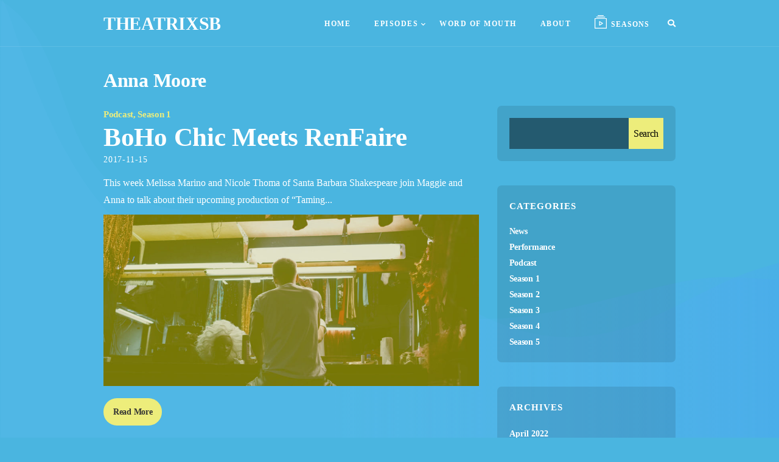

--- FILE ---
content_type: text/html; charset=UTF-8
request_url: https://theatrixsb.com/tag/anna-moore/
body_size: 12830
content:
<!DOCTYPE html>
<html lang="en-US">

<head>
        <!-- *********	PAGE TOOLS	*********  -->

    <meta charset="UTF-8">

    <!-- *********	MOBILE TOOLS	*********  -->

    <meta name="viewport" content="width=device-width, initial-scale=1">

    
    <!-- *********	WordPress TOOLS	*********  -->

    <link rel="profile" href="http://gmpg.org/xfn/11"/>
    <link rel="pingback" href="https://theatrixsb.com/xmlrpc.php"/>

    <!-- *********	FAV TOOLS	*********  -->

    
    <title>Anna Moore &#8211; THEATRIXSB</title>
<meta name='robots' content='max-image-preview:large'/>
	<style>img:is([sizes="auto" i], [sizes^="auto," i]) {contain-intrinsic-size:3000px 1500px}</style>
	<link rel="alternate" type="application/rss+xml" title="THEATRIXSB &raquo; Feed" href="https://theatrixsb.com/feed/"/>
<link rel="alternate" type="application/rss+xml" title="THEATRIXSB &raquo; Comments Feed" href="https://theatrixsb.com/comments/feed/"/>
<link rel="alternate" type="application/rss+xml" title="THEATRIXSB &raquo; Anna Moore Tag Feed" href="https://theatrixsb.com/tag/anna-moore/feed/"/>
		<!-- This site uses the Google Analytics by MonsterInsights plugin v8.10.0 - Using Analytics tracking - https://www.monsterinsights.com/ -->
		<!-- Note: MonsterInsights is not currently configured on this site. The site owner needs to authenticate with Google Analytics in the MonsterInsights settings panel. -->
					<!-- No UA code set -->
				<!-- / Google Analytics by MonsterInsights -->
		<script type="text/javascript">//<![CDATA[
window._wpemojiSettings={"baseUrl":"https:\/\/s.w.org\/images\/core\/emoji\/16.0.1\/72x72\/","ext":".png","svgUrl":"https:\/\/s.w.org\/images\/core\/emoji\/16.0.1\/svg\/","svgExt":".svg","source":{"concatemoji":"https:\/\/theatrixsb.com\/wp-includes\/js\/wp-emoji-release.min.js?ver=6.8.3"}};!function(s,n){var o,i,e;function c(e){try{var t={supportTests:e,timestamp:(new Date).valueOf()};sessionStorage.setItem(o,JSON.stringify(t))}catch(e){}}function p(e,t,n){e.clearRect(0,0,e.canvas.width,e.canvas.height),e.fillText(t,0,0);var t=new Uint32Array(e.getImageData(0,0,e.canvas.width,e.canvas.height).data),a=(e.clearRect(0,0,e.canvas.width,e.canvas.height),e.fillText(n,0,0),new Uint32Array(e.getImageData(0,0,e.canvas.width,e.canvas.height).data));return t.every(function(e,t){return e===a[t]})}function u(e,t){e.clearRect(0,0,e.canvas.width,e.canvas.height),e.fillText(t,0,0);for(var n=e.getImageData(16,16,1,1),a=0;a<n.data.length;a++)if(0!==n.data[a])return!1;return!0}function f(e,t,n,a){switch(t){case"flag":return n(e,"\ud83c\udff3\ufe0f\u200d\u26a7\ufe0f","\ud83c\udff3\ufe0f\u200b\u26a7\ufe0f")?!1:!n(e,"\ud83c\udde8\ud83c\uddf6","\ud83c\udde8\u200b\ud83c\uddf6")&&!n(e,"\ud83c\udff4\udb40\udc67\udb40\udc62\udb40\udc65\udb40\udc6e\udb40\udc67\udb40\udc7f","\ud83c\udff4\u200b\udb40\udc67\u200b\udb40\udc62\u200b\udb40\udc65\u200b\udb40\udc6e\u200b\udb40\udc67\u200b\udb40\udc7f");case"emoji":return!a(e,"\ud83e\udedf")}return!1}function g(e,t,n,a){var r="undefined"!=typeof WorkerGlobalScope&&self instanceof WorkerGlobalScope?new OffscreenCanvas(300,150):s.createElement("canvas"),o=r.getContext("2d",{willReadFrequently:!0}),i=(o.textBaseline="top",o.font="600 32px Arial",{});return e.forEach(function(e){i[e]=t(o,e,n,a)}),i}function t(e){var t=s.createElement("script");t.src=e,t.defer=!0,s.head.appendChild(t)}"undefined"!=typeof Promise&&(o="wpEmojiSettingsSupports",i=["flag","emoji"],n.supports={everything:!0,everythingExceptFlag:!0},e=new Promise(function(e){s.addEventListener("DOMContentLoaded",e,{once:!0})}),new Promise(function(t){var n=function(){try{var e=JSON.parse(sessionStorage.getItem(o));if("object"==typeof e&&"number"==typeof e.timestamp&&(new Date).valueOf()<e.timestamp+604800&&"object"==typeof e.supportTests)return e.supportTests}catch(e){}return null}();if(!n){if("undefined"!=typeof Worker&&"undefined"!=typeof OffscreenCanvas&&"undefined"!=typeof URL&&URL.createObjectURL&&"undefined"!=typeof Blob)try{var e="postMessage("+g.toString()+"("+[JSON.stringify(i),f.toString(),p.toString(),u.toString()].join(",")+"));",a=new Blob([e],{type:"text/javascript"}),r=new Worker(URL.createObjectURL(a),{name:"wpTestEmojiSupports"});return void(r.onmessage=function(e){c(n=e.data),r.terminate(),t(n)})}catch(e){}c(n=g(i,f,p,u))}t(n)}).then(function(e){for(var t in e)n.supports[t]=e[t],n.supports.everything=n.supports.everything&&n.supports[t],"flag"!==t&&(n.supports.everythingExceptFlag=n.supports.everythingExceptFlag&&n.supports[t]);n.supports.everythingExceptFlag=n.supports.everythingExceptFlag&&!n.supports.flag,n.DOMReady=!1,n.readyCallback=function(){n.DOMReady=!0}}).then(function(){return e}).then(function(){var e;n.supports.everything||(n.readyCallback(),(e=n.source||{}).concatemoji?t(e.concatemoji):e.wpemoji&&e.twemoji&&(t(e.twemoji),t(e.wpemoji)))}))}((window,document),window._wpemojiSettings);
//]]></script>
<style id='wp-emoji-styles-inline-css' type='text/css'>img.wp-smiley,img.emoji{display:inline!important;border:none!important;box-shadow:none!important;height:1em!important;width:1em!important;margin:0 .07em!important;vertical-align:-.1em!important;background:none!important;padding:0!important}</style>
<link rel='stylesheet' id='wp-block-library-css' href='https://theatrixsb.com/wp-includes/css/dist/block-library/style.min.css?ver=6.8.3' type='text/css' media='all'/>
<style id='wp-block-library-inline-css' type='text/css'>.has-text-align-justify{text-align:justify}</style>
<style id='classic-theme-styles-inline-css' type='text/css'>.wp-block-button__link{color:#fff;background-color:#32373c;border-radius:9999px;box-shadow:none;text-decoration:none;padding:calc(.667em + 2px) calc(1.333em + 2px);font-size:1.125em}.wp-block-file__button{background:#32373c;color:#fff;text-decoration:none}</style>
<link rel='stylesheet' id='mediaelement-css' href='https://theatrixsb.com/wp-includes/js/mediaelement/mediaelementplayer-legacy.min.css?ver=4.2.17' type='text/css' media='all'/>
<link rel='stylesheet' id='wp-mediaelement-css' href='https://theatrixsb.com/wp-includes/js/mediaelement/wp-mediaelement.min.css?ver=6.8.3' type='text/css' media='all'/>
<style id='global-styles-inline-css' type='text/css'>:root{--wp--preset--aspect-ratio--square:1;--wp--preset--aspect-ratio--4-3: 4/3;--wp--preset--aspect-ratio--3-4: 3/4;--wp--preset--aspect-ratio--3-2: 3/2;--wp--preset--aspect-ratio--2-3: 2/3;--wp--preset--aspect-ratio--16-9: 16/9;--wp--preset--aspect-ratio--9-16: 9/16;--wp--preset--color--black:#000;--wp--preset--color--cyan-bluish-gray:#abb8c3;--wp--preset--color--white:#fff;--wp--preset--color--pale-pink:#f78da7;--wp--preset--color--vivid-red:#cf2e2e;--wp--preset--color--luminous-vivid-orange:#ff6900;--wp--preset--color--luminous-vivid-amber:#fcb900;--wp--preset--color--light-green-cyan:#7bdcb5;--wp--preset--color--vivid-green-cyan:#00d084;--wp--preset--color--pale-cyan-blue:#8ed1fc;--wp--preset--color--vivid-cyan-blue:#0693e3;--wp--preset--color--vivid-purple:#9b51e0;--wp--preset--gradient--vivid-cyan-blue-to-vivid-purple:linear-gradient(135deg,rgba(6,147,227,1) 0%,#9b51e0 100%);--wp--preset--gradient--light-green-cyan-to-vivid-green-cyan:linear-gradient(135deg,#7adcb4 0%,#00d082 100%);--wp--preset--gradient--luminous-vivid-amber-to-luminous-vivid-orange:linear-gradient(135deg,rgba(252,185,0,1) 0%,rgba(255,105,0,1) 100%);--wp--preset--gradient--luminous-vivid-orange-to-vivid-red:linear-gradient(135deg,rgba(255,105,0,1) 0%,#cf2e2e 100%);--wp--preset--gradient--very-light-gray-to-cyan-bluish-gray:linear-gradient(135deg,#eee 0%,#a9b8c3 100%);--wp--preset--gradient--cool-to-warm-spectrum:linear-gradient(135deg,#4aeadc 0%,#9778d1 20%,#cf2aba 40%,#ee2c82 60%,#fb6962 80%,#fef84c 100%);--wp--preset--gradient--blush-light-purple:linear-gradient(135deg,#ffceec 0%,#9896f0 100%);--wp--preset--gradient--blush-bordeaux:linear-gradient(135deg,#fecda5 0%,#fe2d2d 50%,#6b003e 100%);--wp--preset--gradient--luminous-dusk:linear-gradient(135deg,#ffcb70 0%,#c751c0 50%,#4158d0 100%);--wp--preset--gradient--pale-ocean:linear-gradient(135deg,#fff5cb 0%,#b6e3d4 50%,#33a7b5 100%);--wp--preset--gradient--electric-grass:linear-gradient(135deg,#caf880 0%,#71ce7e 100%);--wp--preset--gradient--midnight:linear-gradient(135deg,#020381 0%,#2874fc 100%);--wp--preset--font-size--small:13px;--wp--preset--font-size--medium:20px;--wp--preset--font-size--large:36px;--wp--preset--font-size--x-large:42px;--wp--preset--spacing--20:.44rem;--wp--preset--spacing--30:.67rem;--wp--preset--spacing--40:1rem;--wp--preset--spacing--50:1.5rem;--wp--preset--spacing--60:2.25rem;--wp--preset--spacing--70:3.38rem;--wp--preset--spacing--80:5.06rem;--wp--preset--shadow--natural:6px 6px 9px rgba(0,0,0,.2);--wp--preset--shadow--deep:12px 12px 50px rgba(0,0,0,.4);--wp--preset--shadow--sharp:6px 6px 0 rgba(0,0,0,.2);--wp--preset--shadow--outlined:6px 6px 0 -3px rgba(255,255,255,1) , 6px 6px rgba(0,0,0,1);--wp--preset--shadow--crisp:6px 6px 0 rgba(0,0,0,1)}:where(.is-layout-flex){gap:.5em}:where(.is-layout-grid){gap:.5em}body .is-layout-flex{display:flex}.is-layout-flex{flex-wrap:wrap;align-items:center}.is-layout-flex > :is(*, div){margin:0}body .is-layout-grid{display:grid}.is-layout-grid > :is(*, div){margin:0}:where(.wp-block-columns.is-layout-flex){gap:2em}:where(.wp-block-columns.is-layout-grid){gap:2em}:where(.wp-block-post-template.is-layout-flex){gap:1.25em}:where(.wp-block-post-template.is-layout-grid){gap:1.25em}.has-black-color{color:var(--wp--preset--color--black)!important}.has-cyan-bluish-gray-color{color:var(--wp--preset--color--cyan-bluish-gray)!important}.has-white-color{color:var(--wp--preset--color--white)!important}.has-pale-pink-color{color:var(--wp--preset--color--pale-pink)!important}.has-vivid-red-color{color:var(--wp--preset--color--vivid-red)!important}.has-luminous-vivid-orange-color{color:var(--wp--preset--color--luminous-vivid-orange)!important}.has-luminous-vivid-amber-color{color:var(--wp--preset--color--luminous-vivid-amber)!important}.has-light-green-cyan-color{color:var(--wp--preset--color--light-green-cyan)!important}.has-vivid-green-cyan-color{color:var(--wp--preset--color--vivid-green-cyan)!important}.has-pale-cyan-blue-color{color:var(--wp--preset--color--pale-cyan-blue)!important}.has-vivid-cyan-blue-color{color:var(--wp--preset--color--vivid-cyan-blue)!important}.has-vivid-purple-color{color:var(--wp--preset--color--vivid-purple)!important}.has-black-background-color{background-color:var(--wp--preset--color--black)!important}.has-cyan-bluish-gray-background-color{background-color:var(--wp--preset--color--cyan-bluish-gray)!important}.has-white-background-color{background-color:var(--wp--preset--color--white)!important}.has-pale-pink-background-color{background-color:var(--wp--preset--color--pale-pink)!important}.has-vivid-red-background-color{background-color:var(--wp--preset--color--vivid-red)!important}.has-luminous-vivid-orange-background-color{background-color:var(--wp--preset--color--luminous-vivid-orange)!important}.has-luminous-vivid-amber-background-color{background-color:var(--wp--preset--color--luminous-vivid-amber)!important}.has-light-green-cyan-background-color{background-color:var(--wp--preset--color--light-green-cyan)!important}.has-vivid-green-cyan-background-color{background-color:var(--wp--preset--color--vivid-green-cyan)!important}.has-pale-cyan-blue-background-color{background-color:var(--wp--preset--color--pale-cyan-blue)!important}.has-vivid-cyan-blue-background-color{background-color:var(--wp--preset--color--vivid-cyan-blue)!important}.has-vivid-purple-background-color{background-color:var(--wp--preset--color--vivid-purple)!important}.has-black-border-color{border-color:var(--wp--preset--color--black)!important}.has-cyan-bluish-gray-border-color{border-color:var(--wp--preset--color--cyan-bluish-gray)!important}.has-white-border-color{border-color:var(--wp--preset--color--white)!important}.has-pale-pink-border-color{border-color:var(--wp--preset--color--pale-pink)!important}.has-vivid-red-border-color{border-color:var(--wp--preset--color--vivid-red)!important}.has-luminous-vivid-orange-border-color{border-color:var(--wp--preset--color--luminous-vivid-orange)!important}.has-luminous-vivid-amber-border-color{border-color:var(--wp--preset--color--luminous-vivid-amber)!important}.has-light-green-cyan-border-color{border-color:var(--wp--preset--color--light-green-cyan)!important}.has-vivid-green-cyan-border-color{border-color:var(--wp--preset--color--vivid-green-cyan)!important}.has-pale-cyan-blue-border-color{border-color:var(--wp--preset--color--pale-cyan-blue)!important}.has-vivid-cyan-blue-border-color{border-color:var(--wp--preset--color--vivid-cyan-blue)!important}.has-vivid-purple-border-color{border-color:var(--wp--preset--color--vivid-purple)!important}.has-vivid-cyan-blue-to-vivid-purple-gradient-background{background:var(--wp--preset--gradient--vivid-cyan-blue-to-vivid-purple)!important}.has-light-green-cyan-to-vivid-green-cyan-gradient-background{background:var(--wp--preset--gradient--light-green-cyan-to-vivid-green-cyan)!important}.has-luminous-vivid-amber-to-luminous-vivid-orange-gradient-background{background:var(--wp--preset--gradient--luminous-vivid-amber-to-luminous-vivid-orange)!important}.has-luminous-vivid-orange-to-vivid-red-gradient-background{background:var(--wp--preset--gradient--luminous-vivid-orange-to-vivid-red)!important}.has-very-light-gray-to-cyan-bluish-gray-gradient-background{background:var(--wp--preset--gradient--very-light-gray-to-cyan-bluish-gray)!important}.has-cool-to-warm-spectrum-gradient-background{background:var(--wp--preset--gradient--cool-to-warm-spectrum)!important}.has-blush-light-purple-gradient-background{background:var(--wp--preset--gradient--blush-light-purple)!important}.has-blush-bordeaux-gradient-background{background:var(--wp--preset--gradient--blush-bordeaux)!important}.has-luminous-dusk-gradient-background{background:var(--wp--preset--gradient--luminous-dusk)!important}.has-pale-ocean-gradient-background{background:var(--wp--preset--gradient--pale-ocean)!important}.has-electric-grass-gradient-background{background:var(--wp--preset--gradient--electric-grass)!important}.has-midnight-gradient-background{background:var(--wp--preset--gradient--midnight)!important}.has-small-font-size{font-size:var(--wp--preset--font-size--small)!important}.has-medium-font-size{font-size:var(--wp--preset--font-size--medium)!important}.has-large-font-size{font-size:var(--wp--preset--font-size--large)!important}.has-x-large-font-size{font-size:var(--wp--preset--font-size--x-large)!important}:where(.wp-block-post-template.is-layout-flex){gap:1.25em}:where(.wp-block-post-template.is-layout-grid){gap:1.25em}:where(.wp-block-columns.is-layout-flex){gap:2em}:where(.wp-block-columns.is-layout-grid){gap:2em}:root :where(.wp-block-pullquote){font-size:1.5em;line-height:1.6}</style>
<link rel='stylesheet' id='contact-form-7-css' href='https://theatrixsb.com/wp-content/plugins/contact-form-7/includes/css/styles.css?ver=5.5.6' type='text/css' media='all'/>
<link rel='stylesheet' id='custom-style-css' href='https://theatrixsb.com/wp-content/themes/fastcast/framework/assets/css/custom-style.css?ver=6.8.3' type='text/css' media='all'/>
<style id='custom-style-inline-css' type='text/css'>@font-face{font-family:'Metropolis';src:url(http://theatrixsb.com/wp-content/themes/fastcast/framework/assets/fonts/Metropolis-SemiBold.woff) format('woff');font-weight:600}@font-face{font-family:'Metropolis';src:url(http://theatrixsb.com/wp-content/themes/fastcast/framework/assets/fonts/Metropolis-Regular.woff) format('woff');font-weight:400}cite,.profile-text a,.single-download-bar-left a i,.footer a,.podcast-text a,.time-jump-title,.time-jump-list a span.jump-time,.post-cat,.post-cat h5,.post-cat a,.sidebar-widget h5,.footer-widget h5,.comment-author-admin .author h3:after,.latest-posts .read-more a,.host-desc ul li a,.newsletter-text,.post-text a,.widget .cat-item,.podcast-categories,.podcast-categories a,.podcast-listen a,.host-box .host-text,.fastcast-breadcrumbs a,.cta-subtitle h5,.minimal .mejs__play button:before,.minimal .mejs__replay button:before,.fastcast-player .mejs__pause,.fastcast-breadcrumbs,.site-tag,.nav ul li a:hover,.nav>ul li:hover:after,.nav li.current-menu-item>a,.sf-menu .current-menu-ancestor:after,.nav li.current-menu-ancestor>a,.sf-menu .current-menu-item.menu-item-has-children:after,.post.sticky ul li .sticky-icon{color:#eded7b!important}.listen-icon svg path,.newsletter-submit-icon svg path{fill:#eded7b!important}body{background:#4ab5e0 url()!important;background-size:cover}.dark .image-on-hover{background:rgba(74,181,224,.75)!important}.profile-subscribe>ul>li:first-child,.single-download-bar,.fastcast-player .mejs__volume-button>.mejs__volume-slider,.mejs-speed-selector,.mejs__speed-selector,.comment-respond input[type="submit"],.error-page .read-more.button a,.list-podcast-play-back,.list-podcast-play-back,.fastcast-player-share,.fastcast-player-share-list,.mejs-speed-selector,.mejs__speed-selector,.wpcf7 input[type="submit"],.newsletter-form input[type="submit"],.slicknav_menu ul,.sidebar-widget input[type="submit"],.post-text input[type="submit"],.read-more,.fastcast-player .mejs__play,.fastcast-player .mejs__pause,.fastcast-player .mejs__replay,.mejs__time-current,.mejs__time-handle-content,.episode-widget-play a,.cta-button a,.searchform input[type="submit"]{background:#eded7b!important}.site-overlay.active{background:rgba(237,237,123,.2)!important}.profile-subscribe>ul>li:first-child,.comment-author-admin .author h3:after{border:1px solid #eded7b!important}.podcast-post-text a,.jump-time{border-bottom:1px solid #eded7b!important}.single .podcast-subscribe-buttons ul li a{border:1px solid #eded7b!important}.post-text .gallery-icon a{border:0!important}.footer-container{background-image:linear-gradient(-180deg,#4ab5e0 0%,#000 100%)}.mejs__time-total{background:rgba(0,0,0,.06)!important}.single-podcast-box .mejs__time-total{background:rgba(0,0,0,.1)!important}.single-podcast-box .single-dark .mejs__time-total{background:rgba(255,255,255,.1)!important}.dark .mejs__time-total{background:rgba(74,181,224,.4)!important}.background-overlay,.season-hover{background:#4ab5e0}.mejs-speed-selector,.mejs__speed-selector{top:0!important;left:-5px!important}.mejs-speed-selector-label,.mejs__speed-selector-label{font-size:13px!important;color:#333!important}.mejs__speed-selected{color:#fff!important}@media (min-width:1200px){.site-container{width:75%;margin:0 auto}}.site-container.wide{width:75%;margin:0 auto}.editor-styles-wrapper .host-text h4 a{color:#333!important;border:none!important}.dark .editor-styles-wrapper .host-text h4 a{color:#fff!important;border:none!important}.time-jump-list ul li a{border:none!important}h1,h2,h3,h4,h5,h6,h2 a,h5 a,.newsletter-widget input,.new-badge,.footer a,.searchform input[type="submit"],.post-cat a,.widget li.cat-item,.nav ul li a,.pagination ul li a,.fastcast-breadcrumbs,.fastcast-breadcrumbs a,.wp-block-quote cite .podcast-categories a,.podcast-categories,.podcast-listen a,.image-on-hover .podcast-duration,.searchform input[type="text"],.host-box .host-text,.read-more-blog a,.cta-subtitle h5,.cta-title h2,.cta-button a,.featured-latest-episode-duration,.fascast-tooltip,.time-jump-list ul li a,.comment-respond input[type="submit"],.seasons-title ul li a,.list-podcast-title,.list-podcast-duration,.season-link,.widget-recent-post-title-cont a,.wpcf7 input[type="submit"],.slicknav_menutxt,.podcast-category-pagination a,.error-page .button a,.footer-bottom-text,.podcast-subscribe-buttons ul li a,.search-notice,.slicknav_nav a,.post-password-form input[type="submit"]{font-family:Metropolis!important;letter-spacing:-.3px}body,p{font-family:Georgia,serif!important}.blog .site-container,.page .site-container{width:100%}</style>
<link rel='stylesheet' id='bootstrap-css' href='https://theatrixsb.com/wp-content/themes/fastcast/framework/assets/css/bootstrap.min.css' type='text/css' media='all'/>
<link rel='stylesheet' id='font-awesome-css' href='https://theatrixsb.com/wp-content/themes/fastcast/framework/assets/css/font-awesome.min.css' type='text/css' media='all'/>
<link rel='stylesheet' id='media-element-player-css' href='https://theatrixsb.com/wp-content/themes/fastcast/framework/assets/css/mediaelementplayer.min.css' type='text/css' media='all'/>
<link rel='stylesheet' id='fastcast-main-css' href='https://theatrixsb.com/wp-content/themes/fastcast/style.css?ver=6.8.3' type='text/css' media='all'/>
<link rel='stylesheet' id='fastcast-responsive-css' href='https://theatrixsb.com/wp-content/themes/fastcast/framework/assets/css/fastcast-responsive.css' type='text/css' media='all'/>
<link rel='stylesheet' id='kc-general-css' href='https://theatrixsb.com/wp-content/plugins/kingcomposer/assets/frontend/css/kingcomposer.min.css?ver=2.9.5' type='text/css' media='all'/>
<link rel='stylesheet' id='kc-animate-css' href='https://theatrixsb.com/wp-content/plugins/kingcomposer/assets/css/animate.css?ver=2.9.5' type='text/css' media='all'/>
<link rel='stylesheet' id='kc-icon-1-css' href='https://theatrixsb.com/wp-content/plugins/kingcomposer/assets/css/icons.css?ver=2.9.5' type='text/css' media='all'/>
<link rel='stylesheet' id='jetpack_css-css' href='https://theatrixsb.com/wp-content/plugins/jetpack/css/jetpack.css?ver=10.7.2' type='text/css' media='all'/>
<script type="text/javascript" src="https://theatrixsb.com/wp-content/themes/fastcast/framework/assets/js/modernizr-respond.min.js?ver=1" id="modernizr-js"></script>
<script type="text/javascript" src="https://theatrixsb.com/wp-includes/js/jquery/jquery.min.js?ver=3.7.1" id="jquery-core-js"></script>
<script type="text/javascript" src="https://theatrixsb.com/wp-includes/js/jquery/jquery-migrate.min.js?ver=3.4.1" id="jquery-migrate-js"></script>
<link rel="https://api.w.org/" href="https://theatrixsb.com/wp-json/"/><link rel="alternate" title="JSON" type="application/json" href="https://theatrixsb.com/wp-json/wp/v2/tags/238"/><link rel="EditURI" type="application/rsd+xml" title="RSD" href="https://theatrixsb.com/xmlrpc.php?rsd"/>
<meta name="generator" content="WordPress 6.8.3"/>
<script type="text/javascript">var kc_script_data={ajax_url:"https://theatrixsb.com/wp-admin/admin-ajax.php"}</script><style type='text/css'>img#wpstats{display:none}</style>
	</head>



<body class="archive tag tag-anna-moore tag-238 wp-theme-fastcast kc-css-system">
    <div class="site dark">
                        <div class="dark-back">

            
            <svg class="bodyHeight" width="100%" height="1400px" version="1.1" xmlns="http://www.w3.org/2000/svg" xmlns:xlink="http://www.w3.org/1999/xlink">
                <defs>
                    <linearGradient x1="28.6556152%" y1="64.1802176%" x2="97.0566628%" y2="64.1802176%" id="linearGradient-12">
                        <stop stop-color="#5EBDF0" stop-opacity="0.3" offset="0%"></stop>
                        <stop stop-color="#3D9BED" offset="100%"></stop>
                    </linearGradient>
                </defs>
                <g id="Page-1sd" stroke="none" stroke-width="1" fill="none" fill-rule="evenodd" opacity="0.600000024">
                    <g id="Artboard2" transform="translate(-118.000000, 0.000000)" fill="url(#linearGradient-12)">
                        <path d="M437.134929,346.139764 C690.064059,353.266063 741.661219,404.046064 819.726234,462.678387 C1039.92267,628.061416 1167.63047,531.60801 1291.77234,471.938186 C1341.1879,448.186184 1392.053,423.907142 1584.90884,400.694149 C1737.60949,382.314415 2018.00678,352.334035 2038,350.968186 C2038,975.829191 2038,1288.25969 2038,1288.25969 C1957.32037,1320.54967 1848.54422,1329.12585 1711.67158,1313.98821 C1506.36261,1291.28177 1305.49259,1224.15579 1161.39968,1224.15579 C1017.30678,1224.15579 1044.52674,1347.09578 793.727692,1377.27956 C626.528325,1397.40207 401.285761,1404.78537 118,1399.42944 L118,0 C263.892473,88.0861329 184.205799,339.013465 437.134929,346.139764 Z" id="Path-62111"></path>
                    </g>
                </g>
            </svg>
            <svg class="bodyHeight" width="100%" height="1400px" version="1.1" xmlns="http://www.w3.org/2000/svg" xmlns:xlink="http://www.w3.org/1999/xlink">
                <defs>
                    <linearGradient x1="28.6556152%" y1="64.1802176%" x2="97.0566628%" y2="64.1802176%" id="linearGradient-3555">
                        <stop stop-color="#5EBDF0" stop-opacity="0.3" offset="0%"></stop>
                        <stop stop-color="#3D9BED" offset="100%"></stop>
                    </linearGradient>
                </defs>
                <g id="Page-154" stroke="none" stroke-width="1" fill="none" fill-rule="evenodd" opacity="0.600000024">
                    <g id="Artboard3" transform="translate(-115.000000, 0.000000)" fill="url(#linearGradient-3555)">
                        <path d="M428.272339,409.884874 C634.65998,386.486606 670.813718,415.371305 748.861141,474.023655 C878.36297,571.343798 1044.25739,505.375939 1223.55272,466.05448 C1349.05073,438.531369 1354.93155,480.802032 1575.78762,445.67046 C1723.025,422.249412 1876.76246,363.904454 2037,270.635588 C2037,908.422038 2037,1227.31526 2037,1227.31526 C1956.34408,1127.77537 1748.4872,1078.00543 1413.42934,1078.00543 C910.842564,1078.00543 858.898589,1180.00993 644.291403,1219.7714 C501.219946,1246.27905 325.654459,1254.34281 117.59494,1243.96266 C115.269206,450.05577 115.269206,36.5986128 117.59494,3.5911888 C121.083541,-45.9199472 221.884698,433.283142 428.272339,409.884874 Z" id="Path-164"></path>
                    </g>
                </g>
            </svg>
        </div>
        
                <div id="wrapper" class="wrapper">
            <header class="header">

                
                <div class="container header-container  desk-menu">
                    <div class="logo">
                                                <h1><a href="https://theatrixsb.com/">THEATRIXSB</a>
                        </h1>
                                            </div>
                    <div class="navsearch" id="nav-search">
                        <nav class="nav">
                            <ul id="navigate" class="sf-menu navigate"><li id="menu-item-15" class="menu-item menu-item-type-custom menu-item-object-custom menu-item-home menu-item-15"><a href="http://theatrixsb.com/">Home</a></li>
<li id="menu-item-2887" class="menu-item menu-item-type-post_type menu-item-object-page menu-item-has-children menu-item-2887"><a href="https://theatrixsb.com/episodes/">Episodes</a>
<ul class="sub-menu">
	<li id="menu-item-2997" class="menu-item menu-item-type-taxonomy menu-item-object-category menu-item-2997"><a href="https://theatrixsb.com/category/podcast/">Podcast</a></li>
	<li id="menu-item-2998" class="menu-item menu-item-type-taxonomy menu-item-object-category menu-item-2998"><a href="https://theatrixsb.com/category/performance/">Performance</a></li>
</ul>
</li>
<li id="menu-item-3055" class="menu-item menu-item-type-taxonomy menu-item-object-category menu-item-3055"><a href="https://theatrixsb.com/category/news/">Word Of Mouth</a></li>
<li id="menu-item-2991" class="menu-item menu-item-type-post_type menu-item-object-page menu-item-2991"><a href="https://theatrixsb.com/about/">About</a></li>
</ul>                        </nav>
                                                <div class="season-link">
                            <a href="#">
                                <svg width="20px" height="22px" viewBox="0 0 20 22" version="1.1" xmlns="http://www.w3.org/2000/svg" xmlns:xlink="http://www.w3.org/1999/xlink">

                                    <g id="Page-4" stroke="none" stroke-width="1" fill="none" fill-rule="evenodd">
                                        <g id="season" fill="#000000" fill-rule="nonzero">
                                            <path d="M19.3750001,4.88888889 L0.625000113,4.88888889 C0.459209304,4.88879154 0.300180253,4.95314501 0.182948427,5.06777168 C0.0657166007,5.18239836 -9.94513215e-05,5.33789343 1.12798342e-07,5.5 L1.12798342e-07,21.3888889 C-9.94513215e-05,21.5509955 0.0657166007,21.7064905 0.182948427,21.8211172 C0.300180253,21.9357439 0.459209304,22.0000974 0.625000113,22 L19.3750001,22 C19.5407909,22.0000974 19.69982,21.9357439 19.8170518,21.8211172 C19.9342836,21.7064905 20.0000997,21.5509955 20.0000001,21.3888889 L20.0000001,5.5 C20.0000997,5.33789343 19.9342836,5.18239836 19.8170518,5.06777168 C19.69982,4.95314501 19.5407909,4.88879154 19.3750001,4.88888889 Z M18.7500001,20.7777778 L1.25000011,20.7777778 L1.25000011,6.11111111 L18.7500001,6.11111111 L18.7500001,20.7777778 Z" id="Shape11"></path>
                                            <path d="M3.12500011,3.66666667 L16.8750001,3.66666667 C17.2201781,3.66666667 17.5000001,3.3930629 17.5000001,3.05555556 C17.5000001,2.71804821 17.2201781,2.44444444 16.8750001,2.44444444 L3.12500011,2.44444444 C2.77982214,2.44444444 2.50000011,2.71804821 2.50000011,3.05555556 C2.50000011,3.3930629 2.77982214,3.66666667 3.12500011,3.66666667 Z M5.62500011,1.22222222 L14.3750001,1.22222222 C14.7201781,1.22222222 15.0000001,0.948618458 15.0000001,0.611111111 C15.0000001,0.273603764 14.7201781,0 14.3750001,0 L5.62500011,0 C5.27982214,0 5.00000011,0.273603764 5.00000011,0.611111111 C5.00000011,0.948618458 5.27982214,1.22222222 5.62500011,1.22222222 Z" id="Shape14"></path>
                                            <path d="M7.82228136,17.0347222 C8.02105568,17.1422446 8.263845,17.1358454 8.45640636,17.0180083 L13.4564064,13.9624528 C13.6390513,13.8508123 13.7500027,13.6550546 13.7500027,13.4444444 C13.7500027,13.2338343 13.6390513,13.0380766 13.4564064,12.9264361 L8.45640636,9.87088056 C8.26378104,9.7529692 8.02086985,9.74661515 7.82207246,9.85428771 C7.62327507,9.96196026 7.49994101,10.1666799 7.50000011,10.3888889 L7.50000011,16.5 C7.5000987,16.7222526 7.62348071,16.9269654 7.82228136,17.0347222 Z M8.75000011,11.4917611 L11.9458126,13.4444444 L8.75000011,15.3971278 L8.75000011,11.4917611 Z" id="Shape2"></path>
                                        </g>
                                    </g>
                                </svg>
                                <span class="link-text">Seasons</span>
                            </a>
                        </div>
                                                <div class="search-container">
                            <a class="search_button isOpenNo" href="#"><i class="fa fa-search"></i></a>
                            <div id="search-wrapper">
                                <form action="https://theatrixsb.com/" id="searchform" method="get">
                                    <input type="search" id="search-fastcast" name="s" class="s-input" placeholder="Search..." required />
                                </form>
                            </div>
                        </div>
                    </div>
                    <hr id='header-hr'>
                    <div class="backup-hr"></div>
                </div>
                <!-- Mobile Menu -->
                <div class="menu-bottom mobile-menu-bottom clearfix">
                    <div class="mobile-line-wrap clearfix">
                        <div class="logo pull-left">
                                                        <h1><a href="https://theatrixsb.com/">THEATRIXSB</a>
                            </h1>
                                                    </div>
                        <nav id="mobile-menu" class="pull-right">
                            <ul id="mobilemenu" class="mobile-menu"><li class="menu-item menu-item-type-custom menu-item-object-custom menu-item-home menu-item-15"><a href="http://theatrixsb.com/">Home</a></li>
<li class="menu-item menu-item-type-post_type menu-item-object-page menu-item-has-children menu-item-2887"><a href="https://theatrixsb.com/episodes/">Episodes</a>
<ul class="sub-menu">
	<li class="menu-item menu-item-type-taxonomy menu-item-object-category menu-item-2997"><a href="https://theatrixsb.com/category/podcast/">Podcast</a></li>
	<li class="menu-item menu-item-type-taxonomy menu-item-object-category menu-item-2998"><a href="https://theatrixsb.com/category/performance/">Performance</a></li>
</ul>
</li>
<li class="menu-item menu-item-type-taxonomy menu-item-object-category menu-item-3055"><a href="https://theatrixsb.com/category/news/">Word Of Mouth</a></li>
<li class="menu-item menu-item-type-post_type menu-item-object-page menu-item-2991"><a href="https://theatrixsb.com/about/">About</a></li>
</ul>                        </nav>
                        <div id="mobile-menu-wrap"></div>
                    </div>
                </div><!-- Mobile Menu -->
            </header>
          <div class="container margint35">
	<div class="clearfix">
		<div class="pull-left"><h1>Anna Moore</h1></div>
	</div>
	<div class="row margint20">

		<div class="col-lg-8 col-sm-8 blog-index">
		
			<!--**************************************************************************************************/
/* Blog Post
************************************************************************************************** -->
<div class="blog-entry ">
    <!-- Blog Entry Start -->
    <article class="clearfix post-2919 post type-post status-publish format-aside has-post-thumbnail hentry category-podcast category-season-1 tag-anna-moore tag-danica-dawn tag-daniel-clark-as tag-heather-elise-ehlen tag-jenni-ernest tag-juan-dean-garcia tag-julia-paris tag-kayla-giles tag-kelly-whitaker tag-melissa-marino tag-michael-andrew-wiggins tag-nicole-thoma tag-pacomio-sun tag-riya-sahasrabudhe tag-samantha-eve tag-stuart-orenstein tag-victoria-charters tag-will-geare post_format-post-format-aside" id="post-2919">
        <div class="post-cat">
            <h5><a href="https://theatrixsb.com/category/podcast/" rel="category tag">Podcast</a>, <a href="https://theatrixsb.com/category/season-1/" rel="category tag">Season 1</a></h5>
        </div>
        <h2>
            <a href="https://theatrixsb.com/2017/11/boho-chic-meets-renfaire/">
                BoHo Chic Meets RenFaire            </a>
        </h2>

        <div class="post-elements clearfix">
            <!-- Post Materials -->
            <ul class="clearfix">
                <li>                </li>
                <li><a title="2017-11-15" href="https://theatrixsb.com/2017/11/boho-chic-meets-renfaire/" class="date">2017-11-15</a>
                </li>

                            </ul>
        </div>
                <div class="index-post-excerpt ">
            
            <p>
                This week Melissa Marino and Nicole Thoma of Santa Barbara Shakespeare join Maggie and Anna to talk about their upcoming production of “Taming...            </p>

                    </div>

        
                <a href="https://theatrixsb.com/2017/11/boho-chic-meets-renfaire/"><img alt="Cover Image" class="img-responsive rsp-img-center" src="https://theatrixsb.com/wp-content/uploads/2020/08/Canva-Back-View-of-Drag-Queen-in-Dressing-Room-940x430.jpg"></a>

        
        <div class="read-more">
            <h5><a href="https://theatrixsb.com/2017/11/boho-chic-meets-renfaire/">Read More</a></h5>
        </div>
    </article>
</div><!-- Blog Entry Finish -->		</div>
		<div class="col-lg-4 col-sm-4">
                            <div class="sidebar footer-widget widget"><form role="search" method="get" id="searchform" class="searchform" action="https://theatrixsb.com/">
				<div>
					<label class="screen-reader-text" for="s">Search for:</label>
					<input type="text" value="" name="s" id="s"/>
					<input type="submit" id="searchsubmit" value="Search"/>
				</div>
			</form></div><div class="sidebar footer-widget widget"><div class="widget-title-cover"><h4>Categories</h4></div>
			<ul>
					<li class="cat-item cat-item-340"><a href="https://theatrixsb.com/category/news/">News</a>
</li>
	<li class="cat-item cat-item-142"><a href="https://theatrixsb.com/category/performance/">Performance</a>
</li>
	<li class="cat-item cat-item-141"><a href="https://theatrixsb.com/category/podcast/">Podcast</a>
</li>
	<li class="cat-item cat-item-10"><a href="https://theatrixsb.com/category/season-1/">Season 1</a>
</li>
	<li class="cat-item cat-item-11"><a href="https://theatrixsb.com/category/season-2/">Season 2</a>
</li>
	<li class="cat-item cat-item-319"><a href="https://theatrixsb.com/category/season-3/">Season 3</a>
</li>
	<li class="cat-item cat-item-320"><a href="https://theatrixsb.com/category/season-4/">Season 4</a>
</li>
	<li class="cat-item cat-item-361"><a href="https://theatrixsb.com/category/season-5/">Season 5</a>
</li>
			</ul>

			</div><div class="sidebar footer-widget widget"><div class="widget-title-cover"><h4>Archives</h4></div>
			<ul>
					<li><a href='https://theatrixsb.com/2022/04/'>April 2022</a></li>
	<li><a href='https://theatrixsb.com/2022/03/'>March 2022</a></li>
	<li><a href='https://theatrixsb.com/2020/09/'>September 2020</a></li>
	<li><a href='https://theatrixsb.com/2020/08/'>August 2020</a></li>
	<li><a href='https://theatrixsb.com/2020/04/'>April 2020</a></li>
	<li><a href='https://theatrixsb.com/2019/07/'>July 2019</a></li>
	<li><a href='https://theatrixsb.com/2019/06/'>June 2019</a></li>
	<li><a href='https://theatrixsb.com/2019/05/'>May 2019</a></li>
	<li><a href='https://theatrixsb.com/2019/01/'>January 2019</a></li>
	<li><a href='https://theatrixsb.com/2018/11/'>November 2018</a></li>
	<li><a href='https://theatrixsb.com/2018/10/'>October 2018</a></li>
	<li><a href='https://theatrixsb.com/2018/08/'>August 2018</a></li>
	<li><a href='https://theatrixsb.com/2018/07/'>July 2018</a></li>
	<li><a href='https://theatrixsb.com/2018/06/'>June 2018</a></li>
	<li><a href='https://theatrixsb.com/2018/05/'>May 2018</a></li>
	<li><a href='https://theatrixsb.com/2018/04/'>April 2018</a></li>
	<li><a href='https://theatrixsb.com/2018/03/'>March 2018</a></li>
	<li><a href='https://theatrixsb.com/2018/02/'>February 2018</a></li>
	<li><a href='https://theatrixsb.com/2018/01/'>January 2018</a></li>
	<li><a href='https://theatrixsb.com/2017/12/'>December 2017</a></li>
	<li><a href='https://theatrixsb.com/2017/11/'>November 2017</a></li>
	<li><a href='https://theatrixsb.com/2017/10/'>October 2017</a></li>
	<li><a href='https://theatrixsb.com/2017/09/'>September 2017</a></li>
	<li><a href='https://theatrixsb.com/2017/08/'>August 2017</a></li>
	<li><a href='https://theatrixsb.com/2017/07/'>July 2017</a></li>
			</ul>

			</div>                    </div>
	</div>
</div>
<div class="footer-container">
    <div class="container">
        <div class="footer clearfix site-container">
            <div class="row">
                <div class="col-lg-6 col-sm-6">
                                                                            </div>
                <div class="col-lg-6 col-sm-6">
                                    </div>
            </div>
        </div>



                <div class="bottom-footer pos-center clearfix bottom-footer-margin">
            <div class="footer-bottom-text">Copyright 2022 THEATRIXSB. All rights reserved.</div>
           
            <div class="footer-social-link">
                <ul>
                    <li class="facebook"><a target="_blank" href="https://www.facebook.com/theatrixsb/"><i class="fa fa-facebook"></i></a></li>                    <li class="twitter"><a target="_blank" href="https://twitter.com/theatrixsb"><i class="fa fa-twitter "></i></a></li>                    <li class="spotify"><a target="_blank" href="https://open.spotify.com/show/7d3qUH5J7us9KdjjrNTT3K?si=4_z_M0c1RUaUTNYrBP6hrw"><i class="fa fa-spotify "></i></a></li>                    <li class="apple"><a target="_blank" href="https://itunes.apple.com/us/podcast/theatrix/id1255339827?mt=2"><i class="fa fa-apple "></i></a></li>                    <li class="instagram"><a target="_blank" href="https://www.instagram.com/theatrixsb/"><i class="fa fa-instagram "></i></a></li>                                                                                                                                                                                                                                                                                                                            </ul>
            </div>
        </div>

        

    </div>

</div>
</div>



<div class="season-hover dark">
    <div class="season-hover-close">
        <a href="#">
            <svg width="21px" height="21px" viewBox="0 0 21 21" version="1.1" xmlns="http://www.w3.org/2000/svg" xmlns:xlink="http://www.w3.org/1999/xlink">
                <g id="Page-3333" stroke="none" stroke-width="1" fill="none" fill-rule="evenodd">
                    <g id="Desktop-HD-Copy-24" transform="translate(-1375.000000, -36.000000)" fill="#FFFFFF" fill-rule="nonzero">
                        <polygon id="Path" points="1396 54.7758621 1393.77586 57 1385.5 48.7241379 1377.22414 57 1375 54.7758621 1383.27586 46.5 1375 38.2241379 1377.22414 36 1385.5 44.2758621 1393.77586 36 1396 38.2241379 1387.72414 46.5">
                        </polygon>
                    </g>
                </g>
            </svg>
        </a>
    </div>
    <div class="fastcast-player-seasons">
        <div class="seasons-title"><ul class="clearfix"><li class="active-tab"><a href="#" class="tab1" data-tab="1">Season 1</a></li><li class=""><a href="#" class="tab2" data-tab="2">Season 2</a></li><li class=""><a href="#" class="tab3" data-tab="3">Season 3</a></li><li class=""><a href="#" class="tab4" data-tab="4">Season 4</a></li><li class=""><a href="#" class="tab5" data-tab="5">Season 5</a></li></ul></div><div class="container "><div class="seasons-listing"><div class="site-container"><ul class="tab1"><li><span class="list-podcast-title"><a href="https://theatrixsb.com/2017/12/twelve-irish-turkeys/">Twelve Irish Turkeys</a></span><span class="list-podcast-duration"> 54 min </span></li><li><span class="list-podcast-title"><a href="https://theatrixsb.com/2017/11/boho-chic-meets-renfaire/">BoHo Chic Meets RenFaire</a></span><span class="list-podcast-duration"> 59 min </span></li><li><span class="list-podcast-title"><a href="https://theatrixsb.com/2017/11/i-want-that-glib-and-oily-art-to-speak-and-purpose-not/">I want that glib and oily art / To speak and purpose not</a></span><span class="list-podcast-duration"> 96 min </span></li><li><span class="list-podcast-title"><a href="https://theatrixsb.com/2017/10/everyone-loves-bubbles/">Everyone Loves Bubbles</a></span><span class="list-podcast-duration"> 67 min </span></li><li><span class="list-podcast-title"><a href="https://theatrixsb.com/2017/10/sending-women-to-the-bathroom/">Sending Women to the Bathroom</a></span><span class="list-podcast-duration"> 55 min </span></li><li><span class="list-podcast-title"><a href="https://theatrixsb.com/2017/09/femfest-talkback/">FemFest: Talkback</a></span><span class="list-podcast-duration"> 17 min </span></li><li><span class="list-podcast-title"><a href="https://theatrixsb.com/2017/09/bring-your-own-toast/">Bring Your Own Toast</a></span><span class="list-podcast-duration"> 56 min </span></li><li><span class="list-podcast-title"><a href="https://theatrixsb.com/2017/09/peanutbutterjellybagelcreamcheese/">peanutbutterjellybagelcreamcheese</a></span><span class="list-podcast-duration"> 17 min </span></li><li><span class="list-podcast-title"><a href="https://theatrixsb.com/2017/09/name-a-sandwich-after-it/">Name a Sandwich After It</a></span><span class="list-podcast-duration"> 65 min </span></li><li><span class="list-podcast-title"><a href="https://theatrixsb.com/2017/08/you-need-a-helmet-to-bust-mutton/">You Need a Helmet to Bust Mutton</a></span><span class="list-podcast-duration"> 47 min </span></li><li><span class="list-podcast-title"><a href="https://theatrixsb.com/2017/07/because-lets-talk-about-white-privilege/">Because Let’s Talk About White Privilege</a></span><span class="list-podcast-duration"> 56 min </span></li><li><span class="list-podcast-title"><a href="https://theatrixsb.com/2017/07/the-porous-fourth-wall/">The Porous Fourth Wall</a></span><span class="list-podcast-duration"> 72 min </span></li><li><span class="list-podcast-title"><a href="https://theatrixsb.com/2017/07/lend-me-a-blankie/">Lend Me a Blankie</a></span><span class="list-podcast-duration"> 49 min </span></li></ul><ul class="tab2"><li><span class="list-podcast-title"><a href="https://theatrixsb.com/2018/11/theres-no-place-like-gnome/">There’s No Place Like Gnome</a></span><span class="list-podcast-duration"> 30 min </span></li><li><span class="list-podcast-title"><a href="https://theatrixsb.com/2018/10/laughter-songs-autism-f-bombs/">Laughter. Songs. Autism. F-Bombs.</a></span><span class="list-podcast-duration"> 35 min </span></li><li><span class="list-podcast-title"><a href="https://theatrixsb.com/2018/10/the-forest-of-our-den/">The Forest of Our Den</a></span><span class="list-podcast-duration"> 50 min </span></li><li><span class="list-podcast-title"><a href="https://theatrixsb.com/2018/08/drama-dog-star/">Drama Dog Star</a></span><span class="list-podcast-duration"> 71 min </span></li><li><span class="list-podcast-title"><a href="https://theatrixsb.com/2018/07/on-the-verge-of-on-the-verge/">On the verge of On The Verge</a></span><span class="list-podcast-duration"> 36 min </span></li><li><span class="list-podcast-title"><a href="https://theatrixsb.com/2018/06/upcoming-seasons-hither-and-yon/">Upcoming Seasons Hither and Yon</a></span><span class="list-podcast-duration"> 45 min </span></li><li><span class="list-podcast-title"><a href="https://theatrixsb.com/2018/05/finding-your-light-and-other-treacherous-moments/">Finding Your Light and Other Treacherous Moments</a></span><span class="list-podcast-duration"> 79 min </span></li><li><span class="list-podcast-title"><a href="https://theatrixsb.com/2018/05/orientalism-southern-realism-and-santa-maria-ism/">Orientalism, Southern Realism, and Santa Maria-ism</a></span><span class="list-podcast-duration"> 77 min </span></li><li><span class="list-podcast-title"><a href="https://theatrixsb.com/2018/04/immense-amounts-of-vocal-fry/">Immense Amounts of Vocal Fry</a></span><span class="list-podcast-duration"> 63 min </span></li><li><span class="list-podcast-title"><a href="https://theatrixsb.com/2018/03/way-back-to-a-different-nadir/">Way Back to a Different Nadir</a></span><span class="list-podcast-duration"> 88 min </span></li><li><span class="list-podcast-title"><a href="https://theatrixsb.com/2018/02/charles-donelan-part-ii/">Charles Donelan – Part II</a></span><span class="list-podcast-duration"> 52 min </span></li><li><span class="list-podcast-title"><a href="https://theatrixsb.com/2018/02/charles-donelan-part-i/">Charles Donelan – Part I</a></span><span class="list-podcast-duration"> 50 min </span></li><li><span class="list-podcast-title"><a href="https://theatrixsb.com/2018/01/the-age-of-aquarius-show/">The Age of Aquarius Show</a></span><span class="list-podcast-duration"> 53 min </span></li><li><span class="list-podcast-title"><a href="https://theatrixsb.com/2018/01/lets-reflect-what-a-year/">Let’s Reflect… What a year</a></span><span class="list-podcast-duration"> 45 min </span></li></ul><ul class="tab3"><li><span class="list-podcast-title"><a href="https://theatrixsb.com/2019/07/until-its-been-chewed-over/">Until It’s Been Chewed Over</a></span><span class="list-podcast-duration"> 67 min </span></li><li><span class="list-podcast-title"><a href="https://theatrixsb.com/2019/06/the-egg-episode/">The Egg Episode</a></span><span class="list-podcast-duration"> 35 min </span></li><li><span class="list-podcast-title"><a href="https://theatrixsb.com/2019/06/enjoy-your-summer-of-theatre/">Enjoy Your Summer of Theatre</a></span><span class="list-podcast-duration"> 38 min </span></li><li><span class="list-podcast-title"><a href="https://theatrixsb.com/2019/05/the-real-you-is-fake/">The Real You Is Fake</a></span><span class="list-podcast-duration"> 43 min </span></li><li><span class="list-podcast-title"><a href="https://theatrixsb.com/2019/01/see-more-theatre-hashtag/">See More Theatre Hashtag</a></span><span class="list-podcast-duration"> 39 min </span></li><li><span class="list-podcast-title"><a href="https://theatrixsb.com/2019/01/thank-you-next/">Thank You, Next</a></span><span class="list-podcast-duration"> 49 min </span></li></ul><ul class="tab4"><li><span class="list-podcast-title"><a href="https://theatrixsb.com/2020/09/walk-into-spaces-that-make-you-wobble-a-discussion-with-yusef-seevers/">Walk Into Spaces That Make You Wobble: A Discussion With Yusef Seevers</a></span><span class="list-podcast-duration"> 36 min </span></li><li><span class="list-podcast-title"><a href="https://theatrixsb.com/2020/08/antony-and-cleopatra-and-julius-caesar-and-brutus-and-george-bernard-shaw-naked-shakes-at-ucsb/">Antony and Cleopatra and Julius Caesar and Brutus and George Bernard Shaw: Naked Shakes at UCSB</a></span><span class="list-podcast-duration"> 33 min </span></li><li><span class="list-podcast-title"><a href="https://theatrixsb.com/2020/08/great-reckonings-in-little-zooms-where-it-happened/">Great Reckonings in Little Zooms (Where It Happened)</a></span><span class="list-podcast-duration"> 52 min </span></li><li><span class="list-podcast-title"><a href="https://theatrixsb.com/2020/04/what-does-one-do-when-one-does-theatre-and-theatre-is-not-something-one-can-do/">What Does One Do When One Does Theatre And Theatre Is Not Something One Can Do</a></span><span class="list-podcast-duration"> 34 min </span></li></ul><ul class="tab5"><li><span class="list-podcast-title"><a href="https://theatrixsb.com/2022/04/boom-chicka-chicka/">Boom-Chicka-Chicka</a></span><span class="list-podcast-duration"> 32 min </span></li><li><span class="list-podcast-title"><a href="https://theatrixsb.com/2022/03/when-the-didgeridoo-is-done/">When the Didgeridoo is Done</a></span><span class="list-podcast-duration"> 40 min </span></li></ul></div></div></div>    </div>
</div>
            
</div> <!-- Dark Div Close  -->
<script type="speculationrules">
{"prefetch":[{"source":"document","where":{"and":[{"href_matches":"\/*"},{"not":{"href_matches":["\/wp-*.php","\/wp-admin\/*","\/wp-content\/uploads\/*","\/wp-content\/*","\/wp-content\/plugins\/*","\/wp-content\/themes\/fastcast\/*","\/*\\?(.+)"]}},{"not":{"selector_matches":"a[rel~=\"nofollow\"]"}},{"not":{"selector_matches":".no-prefetch, .no-prefetch a"}}]},"eagerness":"conservative"}]}
</script>
<script type="text/javascript" src="https://theatrixsb.com/wp-includes/js/dist/vendor/wp-polyfill.min.js?ver=3.15.0" id="wp-polyfill-js"></script>
<script type="text/javascript" id="contact-form-7-js-extra">//<![CDATA[
var wpcf7={"api":{"root":"https:\/\/theatrixsb.com\/wp-json\/","namespace":"contact-form-7\/v1"}};
//]]></script>
<script type="text/javascript" src="https://theatrixsb.com/wp-content/plugins/contact-form-7/includes/js/index.js?ver=5.5.6" id="contact-form-7-js"></script>
<script type="text/javascript" src="https://theatrixsb.com/wp-content/themes/fastcast/framework/assets/js/bootstrap.min.js" id="bootstrap-js"></script>
<script type="text/javascript" src="https://theatrixsb.com/wp-content/themes/fastcast/framework/assets/js/superfish.pack.1.4.1.js" id="superfish-js"></script>
<script type="text/javascript" src="https://theatrixsb.com/wp-content/themes/fastcast/framework/assets/js/jquery.slimscroll.min.js" id="slim-scroll-js"></script>
<script type="text/javascript" src="https://theatrixsb.com/wp-content/themes/fastcast/framework/assets/js/mediaelement-and-player.min.js" id="media-element-player-js"></script>
<script type="text/javascript" src="https://theatrixsb.com/wp-content/themes/fastcast/framework/assets/js/jquery.fitvids.js" id="fitvids-js"></script>
<script type="text/javascript" src="https://theatrixsb.com/wp-content/themes/fastcast/framework/assets/js/fastcast-main.js" id="fastcast-main-js"></script>
<script type="text/javascript" src="https://theatrixsb.com/wp-content/plugins/kingcomposer/assets/frontend/js/kingcomposer.min.js?ver=2.9.5" id="kc-front-scripts-js"></script>
<script src='https://stats.wp.com/e-202604.js' defer></script>
<script>_stq=window._stq||[];_stq.push(['view',{v:'ext',j:'1:10.7.2',blog:'131412225',post:'0',tz:'-8',srv:'theatrixsb.com'}]);_stq.push(['clickTrackerInit','131412225','0']);</script>
</body>
